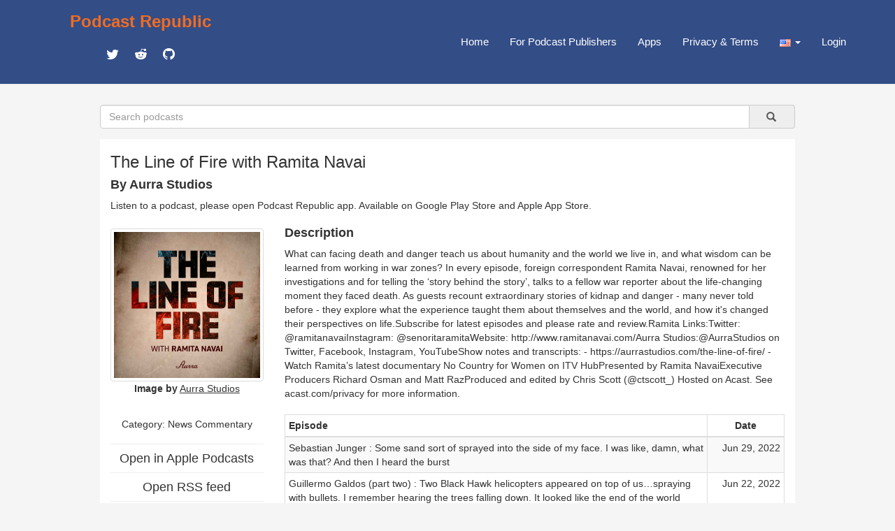

--- FILE ---
content_type: text/html; charset=utf-8
request_url: https://www.podcastrepublic.net/podcast/1616542881
body_size: 6235
content:
<!DOCTYPE html>
<html>
	<head>
		<meta charset="utf-8">
		<meta http-equiv="X-UA-Compatible" content="IE=edge">
		<title>The Line of Fire with Ramita Navai Podcast Republic</title>
		<meta name="description" content="Podcast Republic is one of the most popular podcast platforms on the world serving 1M+ podcasts and 500M+ episodes worldwide.">
		<link rel="stylesheet" href="https://maxcdn.bootstrapcdn.com/bootstrap/3.3.7/css/bootstrap.min.css" integrity="sha384-BVYiiSIFeK1dGmJRAkycuHAHRg32OmUcww7on3RYdg4Va+PmSTsz/K68vbdEjh4u" crossorigin="anonymous">
		<link href="https://cdn.materialdesignicons.com/2.3.54/css/materialdesignicons.min.css" rel="stylesheet">
		<script src="https://code.jquery.com/jquery-1.12.4.min.js"></script>
		<script src="https://maxcdn.bootstrapcdn.com/bootstrap/3.3.7/js/bootstrap.min.js"></script>
		<link rel="stylesheet" href="/css/main.css" type="text/css" media="screen" charset="utf-8">

		<!-- add to header to make Google sign work -->
		<script src="https://accounts.google.com/gsi/client" async defer></script>
		<!-- add to header to make Google sign work -->

		<!-- metadata for Twitter deeplink https://developer.twitter.com/en/docs/twitter-for-websites/cards/guides/getting-started -->
		<meta name="twitter:card" content="summary" />
		<meta name="twitter:description" content="What can facing death and danger teach us about humanity and the world we live in, and what wisdom can be learned from working in war zones? In every episode, foreign correspondent Ramita Navai, renowned for her investigations and for telling the ‘story behind the story’, talks to a fellow war reporter about the life-changing moment they faced death. As guests recount extraordinary stories of kidnap and danger - many never told before - they explore what the experience taught them about themselves and the world, and how it&#39;s changed their perspectives on life.Subscribe for latest episodes and please rate and review.Ramita Links:Twitter: @ramitanavaiInstagram: @senoritaramitaWebsite: http://www.ramitanavai.com/Aurra Studios:@AurraStudios on Twitter, Facebook, Instagram, YouTubeShow notes and transcripts: - https://aurrastudios.com/the-line-of-fire/   - Watch Ramita’s latest documentary No Country for Women on  ITV HubPresented by Ramita NavaiExecutive Producers Richard Osman and Matt RazProduced and edited by Chris Scott (@ctscott_)&lt;hr&gt;&lt;p style=&#39;color:grey; font-size:0.75em;&#39;&gt; Hosted on Acast. See &lt;a style=&#39;color:grey;&#39; target=&#39;_blank&#39; rel=&#39;noopener noreferrer&#39; href=&#39;https://acast.com/privacy&#39;&gt;acast.com/privacy&lt;/a&gt; for more information.&lt;/p&gt;" />
		<meta name="twitter:title" content="The Line of Fire with Ramita Navai" />
		<meta name="twitter:site" content="@castrepublic" />
		<meta name="twitter:image" content="https://assets.pippa.io/shows/65a0077d1664bf001775d29d/show-cover.jpeg" />
		<meta name="twitter:creator" content="@castrepublic" />
		<meta name="twitter:app:name:googleplay" content="Podcast Republic - Podcast Player & Podcast App">
		<meta name="twitter:app:url:googleplay" content="https://play.google.com/store/apps/details?id=com.itunestoppodcastplayer.app">
		<meta name="twitter:app:id:googleplay" content="com.itunestoppodcastplayer.app">
		<meta name="twitter:app:id:iphone" content="6443981281">
		<meta name="twitter:app:id:ipad" content="6443981281">
		<meta name="twitter:app:url:iphone" content="https://apps.apple.com/app/podcast-republic-podcast-app/id6443981281">
		<meta name="twitter:app:url:ipad" content="https://apps.apple.com/app/podcast-republic-podcast-app/id6443981281">
		<!-- metadata for Twitter deeplink -->

		<script type="text/javascript" src="/js/jsrender.min.js"></script>
		<script type="text/javascript" src="/js/clipboard.min.js"></script>
		<script type="text/javascript" src="/js/main.js"></script>
	</head>
	<body>
		<nav id="box_navigation" class="navbar navbar-default navbar-fixed-top">
			<div id="body_navigation" class="container">
				<div id="navigation_title" class="navbar-header">
					<div class="navigation_cell">
						<h3><b><a href="/" id="site_title">Podcast Republic</a></b></h3>
						<div class="social_container">
					   	<a target="_blank" href="https://twitter.com/castrepublic" class="mdi mdi-twitter" id="social_icon"></a>
						 	<a target="_blank" href="https://www.reddit.com/r/podcast_republic_app" class="mdi mdi-reddit" id="social_icon"></a>
							<a target="_blank" href="https://github.com/Podcast-Republic/PRApp" class="mdi mdi-github-circle" id="social_icon"></a>
						</div>
					</div>
				</div>

				<div style="float:right;" class="text-right">
					<div class="navigation_cell">
						<ul id="navigation_menu" class="nav navbar-nav navbar-right">
							<li><a href="/">Home</a></li>
							
							<li><a href="/for-podcast-publisher">For Podcast Publishers</a></li>
							<li><a href="/get-it-now">Apps</a></li>
							<li><a href="/privacy-terms">Privacy & Terms</a></li>
							<li class="dropdown">
								<a id="region_button" href="#" class="dropdown-toggle" data-toggle="dropdown" role="button" aria-haspopup="true" aria-expanded="false">
									<img src="/img/region/us.png"> <span class="caret"/>
								</a>
								<ul class="dropdown-menu region_list"></ul>
							</li>
							
								<li><a href="/login">Login</a></li>
							
						</ul>
					</div>
				</div>
			</div>
		</nav>

<script src="/js/raty/jquery.raty.js"></script>
<link href="/js/raty/jquery.raty.css" rel="stylesheet">
<script src="/js/fingerprint.js"></script>

        <div id="body_box">
          <form id="search_box" class="input-group" method="get" action="/search">
              <input name="title" type="text" class="form-control" placeholder="Search podcasts" />
              <a type="submit" class="input-group-addon btn btn-default" onclick="$('#search_box').submit()">&nbsp;
                  &nbsp;<span class="glyphicon glyphicon-search" aria-hidden="true" />&nbsp;
              </a>
          </form>

            <div class="container-fluid" id="content_box">
                <div class="row text-left">
                    <div class="col-xs-12">
                        <h3 id="rss_title"><strong>The Line of Fire with Ramita Navai</strong></h3>
                        <h4><strong>By Aurra Studios</strong></h4>
                        <p>Listen to a podcast, please open Podcast Republic app. Available on 
                            <a target="_blank" class='app_link' href="https://play.google.com/store/apps/details?id=com.itunestoppodcastplayer.app">Google Play Store</a> and 
                            <a target="_blank" class='app_link' href="https://apps.apple.com/app/podcast-republic-podcast-app/id6443981281">Apple App Store</a>.
                        </p>
                    </div>
                </div>
                <div class="row">
                    <div class="col-xs-3">
                        <div class="content_left">
                            <div class="thumbnail artwork_credit">
                                <a href="https://assets.pippa.io/shows/65a0077d1664bf001775d29d/show-cover.jpeg" target="_blank">
                                    <img src="https://assets.pippa.io/shows/65a0077d1664bf001775d29d/show-cover.jpeg">
                                </a>
                            </div>
                            <div class="artwork_credit_text">
                                <strong>Image by</strong><a href="https://feeds.acast.com/public/shows/65a0077d1664bf001775d29d" target="_blank"> <u>Aurra Studios</u></a>
                            </div>
                            <br /><h5 id="content_category" title="News Commentary">Category: News Commentary</h5>
                            <hr><a href="https://podcasts.apple.com/us/podcast/the-line-of-fire-with-ramita-navai/id1616542881?uo=4" target="_blank"><h4 style="line-height:0px;">Open in Apple Podcasts</h4></a>
                            <hr><a href="https://feeds.acast.com/public/shows/65a0077d1664bf001775d29d" target="_blank"><h4 style="line-height:0px;">Open RSS feed</h4></a>
                            <hr><a href="http://sites.libsyn.com/407933/website" target="_blank"><h4 style="line-height:0px;">Open Website</h4></a>
                            <hr>Rate for this podcast<div id="star"></div>
                            <hr>Subscribers: <strong>22</strong>
                            <br />Reviews: <strong>0</strong>
                            <br />Episodes: <strong>13</strong>
                            <hr><a target="_blank" href="https://play.google.com/store/apps/details?id=com.itunestoppodcastplayer.app">
                                <img class="size-full wp-image-42 aligncenter" src="/img/google-play-badge.png" alt="" width="160" height="64">
                            </a>
                            <a target="_blank" href="https://apps.apple.com/app/podcast-republic-podcast-app/id6443981281">
                                <img class="size-full wp-image-42 aligncenter" src="/img/apple-app-store-badge.png" alt="" width="160" height="64">
                            </a>
                            <div class="modal fade" id="divAddComment" tabindex="-1" role="dialog" aria-labelledby="CommentFormLabel">
                            <div class="modal-dialog" role="document">
                                <div class="modal-content">
                                <div class="modal-header">
                                </div>
                                </div>
                            </div>
                            </div>
                            <div id="reviews" class="text-left">
                                <p></p>
                                
                            </div>
                        </div>
                    </div>
                    <div class="col-xs-9">
                        <div class="content_right">
                            <div class="text-left"><h4><strong>Description</strong></h4></div>
                            <div id="rss_description" class="text-left">What can facing death and danger teach us about humanity and the world we live in, and what wisdom can be learned from working in war zones? In every episode, foreign correspondent Ramita Navai, renowned for her investigations and for telling the ‘story behind the story’, talks to a fellow war reporter about the life-changing moment they faced death. As guests recount extraordinary stories of kidnap and danger - many never told before - they explore what the experience taught them about themselves and the world, and how it's changed their perspectives on life.Subscribe for latest episodes and please rate and review.Ramita Links:Twitter: @ramitanavaiInstagram: @senoritaramitaWebsite: http://www.ramitanavai.com/Aurra Studios:@AurraStudios on Twitter, Facebook, Instagram, YouTubeShow notes and transcripts: - https://aurrastudios.com/the-line-of-fire/   - Watch Ramita’s latest documentary No Country for Women on  ITV HubPresented by Ramita NavaiExecutive Producers Richard Osman and Matt RazProduced and edited by Chris Scott (@ctscott_)<hr><p style='color:grey; font-size:0.75em;'> Hosted on Acast. See <a style='color:grey;' target='_blank' rel='noopener noreferrer' href='https://acast.com/privacy'>acast.com/privacy</a> for more information.</p></div><br />
                            <table class="table table-striped table-bordered table-hover table-condensed text-left">
                                <thead>
                                    <tr>
                                        <th>Episode</th>
                                        <th style="width:110px;text-align: center;">Date</th>
                                    </tr>
                                </thead>
                                <tbody>
                                    
                                            <tr>
                                                <td>
                                                    <div class="content_episode">
                                                        <span class="episode_title">Sebastian Junger : Some sand sort of sprayed into the side of my face. I was like, damn, what was that? And then I heard the burst</span>
                                                    </div>
                                                    <div class="episode_info">
                                                        <div class="text-left"><a target="_blank" href="https://feeds.acast.com/public/shows/65a0077d1664bf001775d29d">Read the full episode description</a></div>
                                                    </div>
                                                </td>
                                                <td class="text-right">Jun 29, 2022</td>
                                            </tr>
                                        
                                            <tr>
                                                <td>
                                                    <div class="content_episode">
                                                        <span class="episode_title">Guillermo Galdos (part two) : Two Black Hawk helicopters appeared on top of us…spraying with bullets. I remember hearing the trees falling down. It looked like the end of the world</span>
                                                    </div>
                                                    <div class="episode_info">
                                                        <div class="text-left"><a target="_blank" href="https://feeds.acast.com/public/shows/65a0077d1664bf001775d29d">Read the full episode description</a></div>
                                                    </div>
                                                </td>
                                                <td class="text-right">Jun 22, 2022</td>
                                            </tr>
                                        
                                            <tr>
                                                <td>
                                                    <div class="content_episode">
                                                        <span class="episode_title">Guillermo Galdos (part one) : This guy was shooting his gun.... And suddenly they hit him in the head, right in the forehead. And I remember thinking, what the hell am I doing here?</span>
                                                    </div>
                                                    <div class="episode_info">
                                                        <div class="text-left"><a target="_blank" href="https://feeds.acast.com/public/shows/65a0077d1664bf001775d29d">Read the full episode description</a></div>
                                                    </div>
                                                </td>
                                                <td class="text-right">Jun 15, 2022</td>
                                            </tr>
                                        
                                            <tr>
                                                <td>
                                                    <div class="content_episode">
                                                        <span class="episode_title">Anas Aremeyaw Anas : We don’t care you are journalists. The rule is simple. We will kill you</span>
                                                    </div>
                                                    <div class="episode_info">
                                                        <div class="text-left"><a target="_blank" href="https://feeds.acast.com/public/shows/65a0077d1664bf001775d29d">Read the full episode description</a></div>
                                                    </div>
                                                </td>
                                                <td class="text-right">Jun 08, 2022</td>
                                            </tr>
                                        
                                            <tr>
                                                <td>
                                                    <div class="content_episode">
                                                        <span class="episode_title">Mais Al-Bayaa (part two) : I kept screaming “is anyone alive?” but I did not hear anyone. I genuinely thought I was dead</span>
                                                    </div>
                                                    <div class="episode_info">
                                                        <div class="text-left"><a target="_blank" href="https://feeds.acast.com/public/shows/65a0077d1664bf001775d29d">Read the full episode description</a></div>
                                                    </div>
                                                </td>
                                                <td class="text-right">Jun 01, 2022</td>
                                            </tr>
                                        
                                            <tr>
                                                <td>
                                                    <div class="content_episode">
                                                        <span class="episode_title">Mais Al-Bayaa (part one) : I was asleep in my bed, three bullets came just above my head and the curtain was burned</span>
                                                    </div>
                                                    <div class="episode_info">
                                                        <div class="text-left"><a target="_blank" href="https://feeds.acast.com/public/shows/65a0077d1664bf001775d29d">Read the full episode description</a></div>
                                                    </div>
                                                </td>
                                                <td class="text-right">May 25, 2022</td>
                                            </tr>
                                        
                                            <tr>
                                                <td>
                                                    <div class="content_episode">
                                                        <span class="episode_title">Sam Kiley : It wasn’t a question of talking your way out of it, it was all over, it was just waiting for the bullet</span>
                                                    </div>
                                                    <div class="episode_info">
                                                        <div class="text-left"><a target="_blank" href="https://feeds.acast.com/public/shows/65a0077d1664bf001775d29d">Read the full episode description</a></div>
                                                    </div>
                                                </td>
                                                <td class="text-right">May 18, 2022</td>
                                            </tr>
                                        
                                            <tr>
                                                <td>
                                                    <div class="content_episode">
                                                        <span class="episode_title">Shoaib Sharifi (part two) : Your head will be chopped after 4 o’ clock today. I felt, tasted and smelt death, and I cried</span>
                                                    </div>
                                                    <div class="episode_info">
                                                        <div class="text-left"><a target="_blank" href="https://feeds.acast.com/public/shows/65a0077d1664bf001775d29d">Read the full episode description</a></div>
                                                    </div>
                                                </td>
                                                <td class="text-right">May 11, 2022</td>
                                            </tr>
                                        
                                            <tr>
                                                <td>
                                                    <div class="content_episode">
                                                        <span class="episode_title">Shoaib Sharifi (part one) : My heart started pounding and the man with a dagger approaching to chop a head, and I fainted</span>
                                                    </div>
                                                    <div class="episode_info">
                                                        <div class="text-left"><a target="_blank" href="https://feeds.acast.com/public/shows/65a0077d1664bf001775d29d">Read the full episode description</a></div>
                                                    </div>
                                                </td>
                                                <td class="text-right">May 04, 2022</td>
                                            </tr>
                                        
                                            <tr>
                                                <td>
                                                    <div class="content_episode">
                                                        <span class="episode_title">Janine di Giovanni : I had been told this before that they would just assassinate me because they didn’t want any witnesses</span>
                                                    </div>
                                                    <div class="episode_info">
                                                        <div class="text-left"><a target="_blank" href="https://feeds.acast.com/public/shows/65a0077d1664bf001775d29d">Read the full episode description</a></div>
                                                    </div>
                                                </td>
                                                <td class="text-right">Apr 27, 2022</td>
                                            </tr>
                                        
                                            <tr>
                                                <td>
                                                    <div class="content_episode">
                                                        <span class="episode_title">Stuart Ramsay : lying on the back, just watching the whole car slowly but surely disintegrate…   I said to myself I am going to die and I wonder if it's going to hurt</span>
                                                    </div>
                                                    <div class="episode_info">
                                                        <div class="text-left"><a target="_blank" href="https://feeds.acast.com/public/shows/65a0077d1664bf001775d29d">Read the full episode description</a></div>
                                                    </div>
                                                </td>
                                                <td class="text-right">Apr 20, 2022</td>
                                            </tr>
                                        
                                            <tr>
                                                <td>
                                                    <div class="content_episode">
                                                        <span class="episode_title">Clarissa Ward : Two thoughts…I really might die, this could be it… and what am I doing here?</span>
                                                    </div>
                                                    <div class="episode_info">
                                                        <div class="text-left"><a target="_blank" href="https://feeds.acast.com/public/shows/65a0077d1664bf001775d29d">Read the full episode description</a></div>
                                                    </div>
                                                </td>
                                                <td class="text-right">Apr 11, 2022</td>
                                            </tr>
                                        
                                            <tr>
                                                <td>
                                                    <div class="content_episode">
                                                        <span class="episode_title">Trailer</span>
                                                    </div>
                                                    <div class="episode_info">
                                                        <div class="text-left"><a target="_blank" href="https://feeds.acast.com/public/shows/65a0077d1664bf001775d29d">Read the full episode description</a></div>
                                                    </div>
                                                </td>
                                                <td class="text-right">Mar 28, 2022</td>
                                            </tr>
                                        
                                </tbody>
                            </table>
                        </div>
                    </div>
                </div>
            </div><!-- /container-fluid -->
        </div>

        <script type="text/javascript">
            //当前播客的识别号
            var strPodcastID = '1616542881';
            //客户端识别指纹
            var strFingerprint = '';

            $(document).ready(function () {
                //修复个别播客的转义内容
                $("#rss_title").html($("#rss_title").text());
                $("#rss_description").html($("#rss_description").text());

                //修正导航条上的国家初始值
                $("#region_button").attr("title","United States");
                $("#region_button").children("img").attr("alt","us");
                $("#region_button").children("img").attr("src","/img/region/us.png");

                //评分插件
                $('#star').raty({
                    score : "0",
                    starType : 'i',
                    readOnly: true
                });
                $('#rate').raty({
                    starType : 'i',
                    click: function(score, evt) {
                        $("#stars").val(score);
                    }
                });

                //点击显示条目简介
                $(".content_episode").click(function(){
                    //所有条目标题取消加粗
                    $(".content_episode").css("font-weight","normal");
                    if ($(this).next(".episode_info").is(":visible")) {
                        //当前条目标若已显示简介则隐藏后不作处理
                        $(".episode_info").hide();
                    } else {
                        //当前条目点击时若未显示简介，则提取简介内容
                        $(".episode_info").hide();
                        //显示播放按钮
                        var strDuration = $(this).find(".duration").text();
                        if (strDuration.indexOf(":") < 0) {
                            //如果是秒数格式则进行分秒转换
                            strDuration = Math.floor(strDuration / 60) + ":" + ("0"+Math.floor(strDuration % 60)).substr(-2);
                            $(this).find(".duration").text(strDuration);
                        }
                        // var strDescription = $(this).next(".episode_info").text().trim();
                        // //当前条目若无简介内容则终止处理
                        // if (strDescription=="") return false;
                        //加粗标题并显示简介
                        $(this).css("font-weight","bold");
                        // $(this).next(".episode_info").html(strDescription);
                        $(this).next(".episode_info").show();
                    }
                });

                //生成客户端识别指纹
                var objFP = new Fingerprint();
                $("#deviceId").val(objFP.get());

                //评论字数限制
                $("#comment-name").keyup(function(event){
                    if ($(this).val().length>30) $(this).val($(this).val().substr(0,30));
                });
                $("#comment-text").keyup(function(event){
                    if ($(this).val().length>240) $(this).val($(this).val().substr(0,240));
                });

            });

            //提交评论内容
            function AddComment(){
                if ($("#stars").val()=="") {
                    alert("Please rate your podcast before submitting.");
                    return false;
                }
            }
        </script>
    </body>
</html>
